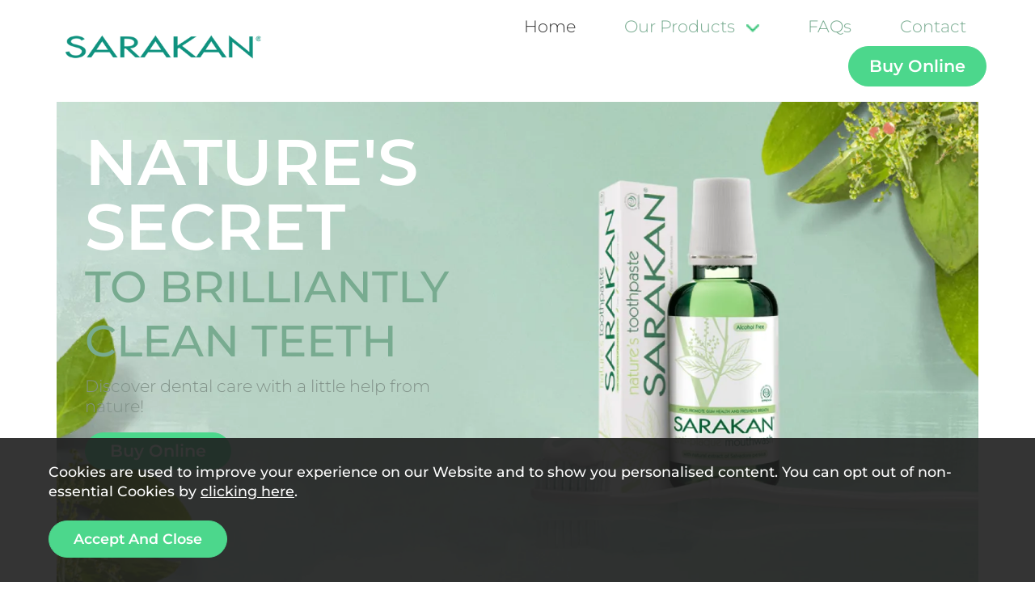

--- FILE ---
content_type: text/html;charset=UTF-8
request_url: https://www.sarakan.co.uk/
body_size: 4672
content:
<!DOCTYPE html>
<html xmlns="http://www.w3.org/1999/xhtml" lang="en" xml:lang="en">
<head>
<title>Sarakan</title><meta name="description" content="Sarakan - Welcome to the Sarakan website built by Iconography Ltd" /><meta name="keywords" content="" /><meta http-equiv="Content-Type" content="text/html; charset=utf-8" /><meta name="viewport" content="width=device-width, initial-scale=1.0" /><meta name="format-detection" content="telephone=no" /><meta name="author" content="Sarakan" /><meta name="csrf-token" content="251eddfb7b5beb1fefe29194d5de71f6" /><meta name="google-site-verification" content="MpJVYBTNK8jvG6Xv4jW4UmHDxkQTwqp3ChUn-u0odlc" /><meta property="og:title" content="Sarakan" />
<meta property="og:description" content="" />
<meta property="og:image" content="https://www.sarakan.co.uk/images/logo.png" />
<link rel="canonical" href="https://www.sarakan.co.uk/" />
<link href="/compiled/ixo.css?i=1707474550" rel="stylesheet" type="text/css"/><link rel="alternate stylesheet" type="text/css" media="all" href="/css/list.css" title="list" />
<link rel="apple-touch-icon" sizes="180x180" href="/icons/apple-touch-icon.png">
<link rel="icon" type="image/png" sizes="32x32" href="/icons/favicon-32x32.png">
<link rel="icon" type="image/png" sizes="16x16" href="/icons/favicon-16x16.png">
<link rel="manifest" href="/icons/manifest.json">
<link rel="mask-icon" href="/icons/safari-pinned-tab.svg" color="#e97a19">
<link rel="shortcut icon" href="/icons/favicon.ico">
<link rel="preconnect" href="https://fonts.googleapis.com">
<link rel="preconnect" href="https://fonts.gstatic.com" crossorigin>
<link href="https://fonts.googleapis.com/css2?family=Nunito:wght@600&family=Open+Sans:wght@300;400;600;700&display=swap" rel="preload" as="style" onload="this.rel='stylesheet'">
<meta name="msapplication-config" content="/icons/browserconfig.xml">
<meta name="theme-color" content="#78ab90">
<link rel="stylesheet" href="https://use.typekit.net/nei1ins.css"><link rel="search" type="application/opensearchdescription+xml" title="Search" href="/feeds/opensearch.xml" /><script> window.dataLayer = window.dataLayer || []; function gtag(){dataLayer.push(arguments);} gtag('consent', 'default', { ad_storage: 'denied', analytics_storage: 'denied' }); </script> <script async src="https://www.googletagmanager.com/gtag/js?id=G-V07CVBPCNN"></script> <script> gtag('js', new Date()); gtag('config', 'G-V07CVBPCNN', { send_page_view: true, client_storage: 'none', anonymize_ip: true }); </script> <script> (function(i,s,o,g,r,a,m){i['GoogleAnalyticsObject']=r;i[r]=i[r]||function(){ (i[r].q=i[r].q||[]).push(arguments)},i[r].l=1*new Date();a=s.createElement(o), m=s.getElementsByTagName(o)[0];a.async=1;a.src=g;m.parentNode.insertBefore(a,m) })(window,document,'script','//www.google-analytics.com/analytics.js','ga'); ga('create', 'UA-4984627-17', 'auto', { 'anonymizeIp': true, 'storage': 'none', 'clientId': '7855597549.1562939436' }); ga('send', 'pageview'); </script> <script> function updateGoogleConsent() { gtag('consent', 'update', { ad_storage: 'granted', analytics_storage: 'granted' }); } </script> 
</head>
<body id="home" class="offcanvasbody desktop">
<a class="hide" href="#content" title="accessibility link" id="top">Skip to main content</a>
<header class="container-fluid">

    
    <div id="header">
        <div class="container flexcontainer">

                        <div class="mobile-menu visible-xs visible-sm">
                                    <button class="menu-icon navbar-toggle offcanvas-toggle" data-toggle="offcanvas" data-target="#offcanvastarget"><img src="/images/threedot.png" alt="Mobile Menu" width="26" height="26" /></button>
                            </div>
            
            
            
            <div class="col-xl-5 col-md-4 col-xs-12">
                <a class="logo" href="/"><img src="/images/logo.png" width="363" height="52" alt="Sarakan" title="Sarakan" /></a>
            </div>

            <div class="col-xl-7 col-md-8 hidden-print topright">
                                <nav class="tabs offcanvastabs navbar-offcanvas hidden-print" id="offcanvastarget">
                    <div class="searchbar">
                        <form action="/search" method="post">
                            <label for="search" class="hidelabel">Search</label><input id="search" class="keyword mid required" name="q" type="text" placeholder="Type your search here" autocomplete="off"> <input type="image" src="/images/search.png" name="submit" class="mid submit" alt="Search" title="Search" width="26">
                        </form>
                    </div>
                    <div class="">
                        <span id="menu-title" class="hidden-xs hidden-sm">Menu</span>
                        <a href="#" id="menu-icon" class="hidden-xs hidden-sm"></a>
                            <a href="#" class="closeoffcanvas visible-xs visible-sm"><img src="/images/icon_close.png" alt="Close" width="16" height="16" /></a>    <ul id="tabwrap" class="offcanvasnavwrap">
        <li class=" current "><a href="/" class="toplevelcat">Home</a></li><li class=" dropdown "><a href="/our-products/c1706" class="toplevelcat offcanvassubitems">Our Products</a><ul class="offcanvasmenusection"><li class="mainoption visible-xs visible-sm"><a href="/our-products/c1706">All Our Products</a></li><li class="mainoption"><a href="/sarakan-toothpaste/p39015">Sarakan Toothpaste</a></li><li class="mainoption"><a href="/sarakan-mouthwash/p39016">Sarakan Mouthwash</a></li></ul></li><li class=""><a href="/faqs" class="toplevelcat">FAQs</a></li><li class=""><a href="/contact-us" class="toplevelcat">Contact</a></li><li class=" primarybutton"><a href="/buy-online" class="toplevelcat">Buy Online</a></li>            </ul>
                    </div>
                </nav>
                <div class="offcanvasnav-overlay"></div>            </div>

        </div>
    </div>

    <div class="mobile-search-container searchbox visible-xs visible-sm">
        <div class="search">
            <form action="/search" method="post">
                <label for="search2" class="hidelabel">Search</label><input id="search2" class="keyword mid required" name="q" type="text" placeholder="Type your search here"/> <input type="image" src="/images/search.png" name="submit" class="mid submit" alt="Search" title="Search" width="26" />
            </form>
        </div>

            </div>

    
</header>


    <section class="container">
        <div class="pagewrap">
            <div class="hometop"><div class="nonchanger"><div class="changer-item"><div class="container-fluid"><picture>
                      <source srcset="/images/banners/homeheader17-pack-shots.webp" type="image/webp" />
                      <source srcset="/images/banners/homeheader17-pack-shots.jpg" type="image/jpeg" /> 
                      <img src="/images/banners/homeheader17-pack-shots.jpg" alt="NATURE'S SECRET" width="1540" height="808" />
                    </picture><div class="imagechangercontainer container"><a href="/buy-online"><div class="imagechangerbox imagechangerbox_topleft imagechangerbox_white"><h1>NATURE'S SECRET</h1><h2>TO BRILLIANTLY CLEAN TEETH</h2><p>Discover dental care with a little help from nature!</p><div class="inputbutton primarybutton">Buy Online</div></div></a></div></div></div></div></div>        </div>
    </section>

<section class="container">
        <div id="content">
                    <div class="pagecontainer fullwidth">
                <div class="modular"><section id="pageblock_1663" class="pageblock pageblock_widefeature col-sm-12 pageblock_nocrop pageblock_aligncentre"><span><div class="feature-inner " style="background-image: url('/images/pages/1663-1-Layer 134.webp');  padding-top: 34%;" title="Sarakan dental care contains natural extract of Salvadora persica, also known as the toothbrush tree - renowned for its powerful antiseptic and beneficial properties.

Salvadora has in its natural state as twigs, been used for centuries as an effective way to help keep teeth and gums clean and healthy.

Sarakan&rsquo;s unique formula uses this valuable natural extract to help clean, freshen and restore teeth&rsquo;s natural colour and help keep gums healthy too.
"><img src="/images/pages/1663-1-Layer 134.webp" alt="Sarakan dental care contains natural extract of Salvadora persica, also known as the toothbrush tree - renowned for its powerful antiseptic and beneficial properties.

Salvadora has in its natural state as twigs, been used for centuries as an effective way to help keep teeth and gums clean and healthy.

Sarakan&rsquo;s unique formula uses this valuable natural extract to help clean, freshen and restore teeth&rsquo;s natural colour and help keep gums healthy too.
" /></div><div class="feature-text"><div class="textcontainer"><h2>THE TOOTHPASTE TREE</h2><p><p><span class="largetext"><span style="color:#78ab90;">Sarakan dental care contains natural extract of Salvadora persica, also known as the toothbrush tree - renowned for its powerful antiseptic and beneficial properties.</span></span></p>

<p>Salvadora has in its natural state as twigs, been used for centuries as an effective way to help keep teeth and gums clean and healthy.</p>

<p>Sarakan&rsquo;s unique formula uses this valuable natural extract to help clean, freshen and restore teeth&rsquo;s natural colour and help keep gums healthy too.</p>
</p></div></div></span><hr class="clear visible-xs" /></section><hr class="clear hidden-xs" /><hr class="clear visible-xs" /><section id="pageblock_1664" class="pageblock pageblock_widefeature col-sm-12 pageblock_nocrop pageblock_inverted pageblock_aligncentre pageblock_headingopposite pageblock_nobackground"><span><div class="feature-inner " style="background-image: url('/images/pages/1664-1-Untitled-1.webp');  padding-top: 37%;" title="Over 30 years ago, an army doctor serving in India noticed that his patients&rsquo; dental health was very good, despite their bad diet.

He discovered that many used a &lsquo;chewing stick&rsquo; to clean their teeth and gums. These small portions of twig came from the shrub Salvadora persica &ndash; known as the toothbrush tree &ndash; widespread throughout the Middle East, Africa and Asia.

At the time there were already scientific papers on Salvadora persica&rsquo;s powerful antiseptic and beneficial properties, and more have been published since. On his return to the UK, the doctor decided to develop a toothpaste with the extract &ndash; and Sarakan was born!
"><h2 class="headingopposite">THE<br/>SARAKAN<br/>STORY</h2><img src="/images/pages/1664-1-Untitled-1.webp" alt="Over 30 years ago, an army doctor serving in India noticed that his patients&rsquo; dental health was very good, despite their bad diet.

He discovered that many used a &lsquo;chewing stick&rsquo; to clean their teeth and gums. These small portions of twig came from the shrub Salvadora persica &ndash; known as the toothbrush tree &ndash; widespread throughout the Middle East, Africa and Asia.

At the time there were already scientific papers on Salvadora persica&rsquo;s powerful antiseptic and beneficial properties, and more have been published since. On his return to the UK, the doctor decided to develop a toothpaste with the extract &ndash; and Sarakan was born!
" /></div><div class="feature-text"><div class="textcontainer"><p><p>Over 30 years ago, an army doctor serving in India noticed that his patients&rsquo; dental health was very good, despite their bad diet.</p>

<p>He discovered that many used a &lsquo;chewing stick&rsquo; to clean their teeth and gums. These small portions of twig came from the shrub Salvadora persica &ndash; known as the toothbrush tree &ndash; widespread throughout the Middle East, Africa and Asia.</p>

<p>At the time there were already scientific papers on Salvadora persica&rsquo;s powerful antiseptic and beneficial properties, and more have been published since. On his return to the UK, the doctor decided to develop a toothpaste with the extract &ndash; and Sarakan was born!</p>
</p></div></div></span><hr class="clear visible-xs" /></section><hr class="clear hidden-xs" /><hr class="clear visible-xs" /><section id="pageblock_1667" class="pageblock pageblock_text pageblock_left_desktop pageblock_left_mobile col-sm-6 pageblock_largeformat pageblock_bglightgreen pageblock_linkleft pageblock_headingleft"><h2 class="pageblockheading">THE NATURAL BENEFITS OF SARAKAN</h2><p>Thanks to this powerful natural extract, Sarakan helps keep teeth and gums healthy without fluoride, sodium lauryl sulphate, sweeteners, artificial colours or animal-derived ingredients.</p>

<p>Sarakan dental care is suitable for vegans, and children over 3 years old too.</p>
</section><section id="pageblock_1666" class="pageblock pageblock_multifeature pageblock_right_desktop pageblock_right_mobile col-sm-6 pageblock_2over1 pageblock_leftpadding pageblock_rightpadding"><div class="pageblock_feature col-sm-6"><span><div class="feature-inner " style="background-image: url('/images/pages/1666-1-Layer 134 copy_cropped.webp'); " title=""></div></span></div><div class="pageblock_feature col-sm-6"><span><div class="squarefiller hidden-sm hidden-xs"></div><div class="feature-text"><div class="textcontainer"><h2>NATURE'S TOOTHBRUSH</h2><p>Used for centuries as a natural toothbrush, the fibrous branches of the Salvadora persica shrub have been promoted by the World Health Organization for oral hygiene use.</p></div></div></span></div><div class="pageblock_feature col-sm-12"><span><div class="feature-inner " style="background-image: url('/images/pages/1666-3-Layer 135_cropped.webp'); " title=""></div></span></div><hr class="clear visible-xs" /></section><hr class="clear hidden-xs" /><hr class="clear visible-xs" /><section id="pageblock_1671" class="pageblock pageblock_text col-sm-12 pageblock_bggrey pageblock_linkleft pageblock_headingleft"><p style="text-align: center;">&nbsp;</p>

<p style="text-align: center;">&nbsp;</p>

<p style="text-align: center;"><img alt="Sarakan" src="/images/logo.png" style="width: 363px; height: 52px;" /></p>

<h3 style="text-align: center;"><span style="color:#78ab90;">Nature&#39;s secret to brilliantly cleaned teeth</span></h3>

<p style="text-align: center;">The Oral Health Foundation has accredited SARAKAN with its seal of<br />
approval, showing that it conforms to their highest standards.<br />
&nbsp;</p>

<p style="text-align: center;"><img alt="OHF approved" src="/userfiles/image/ohf.png" style="width: 75px; height: 70px;" />&nbsp;&nbsp;&nbsp;&nbsp;&nbsp;&nbsp;&nbsp; <img alt="Extract of salvadora" src="/userfiles/image/extract.png" style="width: 70px; height: 70px;" /></p>

<p style="text-align: center;">&nbsp;</p>

<p style="text-align: center;">&nbsp;</p>
</section><hr class="clear hidden-xs" /><hr class="clear visible-xs" /></div>            </div>
        
        
                    <div class="pagecontainer fullwidth">
                <div class="row">
                                                        </div>
                            </div>
        
    </div>
</section>



<footer id="footer" class="container-fluid hidden-print altfooter">
    <div class="container">
        <div class="footerbox">
                            <div class="col-md-12 col-sm-12">
                    <div class="footerlinks">
                        <a href="/contact-us">Contact</a>                                                <a href="/information/9-privacy-policy">Privacy Policy</a>                        <a href="/information/156-cookies">Cookies</a>                        <a href="/terms-conditions">Terms & Conditions</a>                        <p class="greytext thintext">Copyright &copy; Lanes Health 2026</p>
                        <img src="/images/laneshealth.png" width="135" height="89" alt="Lanes Health Logo">
                    </div>
                </div>
                                 </div>
     </div>
</footer>


<a href="#" class="back-to-top-button hidden-sm hidden-xs">Back to Top</a>
<div itemscope itemtype = "http://schema.org/Organization" >
<meta itemprop="name" content="Sarakan" />
<meta itemprop="url" content="https://www.sarakan.co.uk" >
<meta itemprop="telephone" content="+44 (0)0000 000 000" />
<meta itemprop="image" content="/icons/icon-512x512.png" />
<div itemprop="address" itemscope itemtype="http://schema.org/PostalAddress" >
    <meta itemprop="streetAddress" content="G.R. Lane Health Products Ltd" />
    <meta itemprop="addressLocality" content="Sisson Road" />
    <meta itemprop="addressCountry" content="England" />
    <meta itemprop="postalCode" content="GL2 0GR" />
</div></div>
<script src="/js/jquery.js"></script>
<!--[if lt IE 9]>
<script src="/js/html5shiv.js"></script>
<script src="/js/respond.min.js"></script>
<![endif]-->
<script type="text/javascript" src="/compiled/ixo.js?i=1704383660"></script> <script type="application/ld+json"> {"@context":"https:\/\/schema.org\/","@type":"WebSite","url":"https:\/\/www.sarakan.co.uk","potentialAction":{"@type":"SearchAction","target":{"@type":"EntryPoint","urlTemplate":"https:\/\/www.sarakan.co.uk\/search\/{q}"},"query-input":{"@type":"PropertyValueSpecification","valueName":"q"}}} </script> </body>
</html>